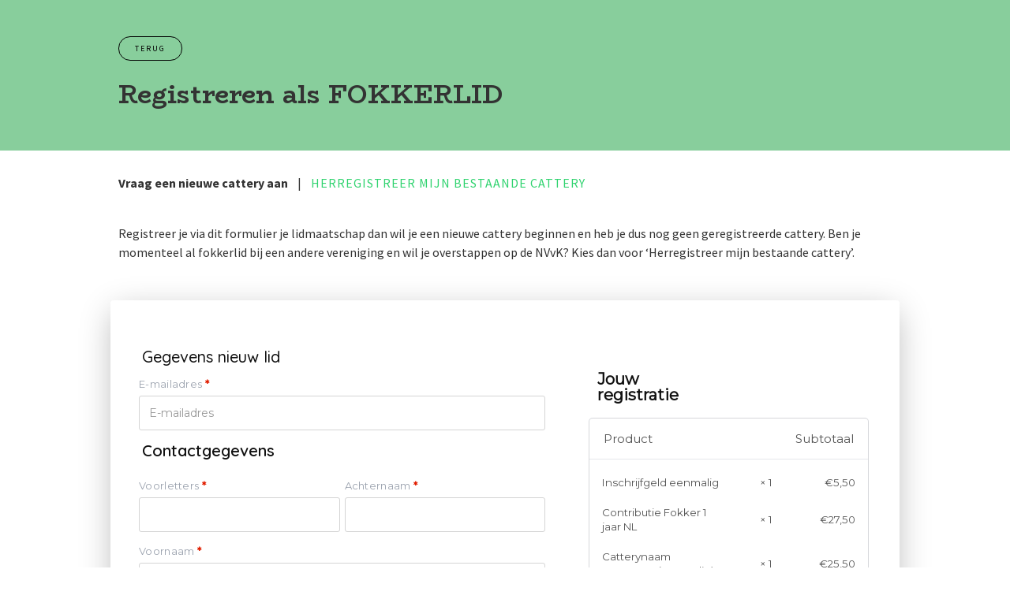

--- FILE ---
content_type: text/css
request_url: https://www.kattevrienden.nl/wp-content/plugins/cartflows/assets/css/checkout-template-divi.css?ver=2.2.0
body_size: 2020
content:
.et_pb_module #wcf-embed-checkout-form .select2-container--default.field-required .select2-selection--single,
.et_pb_module #wcf-embed-checkout-form .woocommerce form .form-row input.input-text.field-required,
.et_pb_module #wcf-embed-checkout-form .woocommerce form .form-row textarea.input-text.field-required,
.et_pb_module #wcf-embed-checkout-form .woocommerce #order_review .input-text.field-required {
	border-color: #e2401c !important;
}

/* Added to for Pro Support */
.et_pb_module #wcf-embed-checkout-form-two-column .woocommerce-checkout .col2-set,
/* Added to for Pro Support */
.et_pb_module #wcf-embed-checkout-form-two-column .woocommerce-checkout .wcf-col2-set {
	display: inline-block;
	width: 55%;
	float: left;
	padding-right: 40px;
	margin: 50px 0 0;
}

.et_pb_module #wcf-embed-checkout-form .woocommerce form .form-row input.input-text,
.et_pb_module #wcf-embed-checkout-form .woocommerce form .form-row textarea,
.et_pb_module #wcf-embed-checkout-form .woocommerce form .form-row select,
.et_pb_module #wcf-embed-checkout-form .woocommerce #order_review .input-text,
.et_pb_module #wcf-embed-checkout-form .select2-container--default .select2-selection--single {
	display: block;
	width: 100%;
	min-height: 34px;
	padding: 11px 12px;
	font-family: inherit;
	font-weight: inherit;
	font-size: 14px;
	line-height: 1.42857143 !important;
	color: #555;
	background-color: #fff;
	background-image: none;
	border: 1px solid #d4d4d4;
	border-radius: 3px;
	box-shadow: none;
}

.et_pb_module #wcf-embed-checkout-form .woocommerce form .form-row {
	margin-bottom: 1.1em;
	padding: 3px 3px 0 3px;
}

.et_pb_module #wcf-embed-checkout-form .woocommerce form.woocommerce-form-login {
	border: 1px solid #d3ced2;
	margin: 1em 0;
	padding: 20px;
}

.et_pb_module #wcf-embed-checkout-form .woocommerce form.woocommerce-form-login .lost_password {
	text-align: right;
	margin-top: 0;
	margin-bottom: 0;
}

.et_pb_module #wcf-embed-checkout-form .woocommerce form.woocommerce-form-login .form-row label,
.et_pb_module #wcf-embed-checkout-form .woocommerce-checkout .form-row label {
	font-size: 13px;
	line-height: 1em;
	letter-spacing: 0.3px;
	font-family: inherit;
	font-weight: inherit;
	/*text-transform: capitalize;*/
	margin-bottom: 8px;
}

.cartflows-canvas #page-container {
	padding-top: 0 !important;
}

.et_pb_module #wcf-embed-checkout-form .woocommerce .woocommerce-info,
.et_pb_module #wcf-embed-checkout-form .woocommerce .woocommerce-notices-wrapper .woocommerce-message,
.et_pb_module #wcf-embed-checkout-form .woocommerce .woocommerce-NoticeGroup .woocommerce-message {
	color: inherit !important;
	padding: 1em 2em 0.4em 2em;
	border-top: none;
	background-color: inherit;
	font-size: 14px;
	font-weight: 500;
	text-align: left;
	margin: 0;
}

.et_pb_module #wcf-embed-checkout-form .woocommerce .woocommerce-error,
.et_pb_module #wcf-embed-checkout-form .woocommerce .woocommerce-NoticeGroup .woocommerce-error,
.et_pb_module #wcf-embed-checkout-form .woocommerce .woocommerce-notices-wrapper .woocommerce-error {
	background-color: #fff6f6 !important;
	border: dashed 1px #a00 !important;
	padding: 25px 25px 20px !important;
	color: #a00 !important;
	margin: 1rem 0 1rem !important;
	font-size: 14px !important;
}

.et_pb_module #wcf-embed-checkout-form .woocommerce .woocommerce-error li,
.et_pb_module #wcf-embed-checkout-form .woocommerce .woocommerce-NoticeGroup .woocommerce-error li,
.et_pb_module #wcf-embed-checkout-form .woocommerce .woocommerce-notices-wrapper .woocommerce-error li {
	font-weight: 400 !important;
}

.et_pb_module #wcf-embed-checkout-form .woocommerce .woocommerce-error li strong {
	font-weight: 400;
}
.et_pb_module #wcf-embed-checkout-form .woocommerce .woocommerce-billing-fields [type="checkbox"],
.et_pb_module #wcf-embed-checkout-form .woocommerce #payment input[type="checkbox"],
.et_pb_module #wcf-embed-checkout-form .woocommerce .woocommerce-shipping-fields [type="checkbox"],
.et_pb_module #wcf-embed-checkout-form .woocommerce #payment input[type="radio"],
.et_pb_module #wcf-embed-checkout-form .woocommerce .woocommerce-account-fields input[type="checkbox"] {
	border: 1px solid #b4b9be;
	background: #fff;
	color: #555;
	clear: none;
	cursor: pointer;
	display: inline-block;
	line-height: 0;
	height: 16px;
	margin: -4px 4px 0 0;
	outline: 0;
	padding: 0 !important;
	text-align: center;
	vertical-align: middle;
	width: 16px;
	min-width: 16px;
	-webkit-appearance: none;
	box-shadow: inset 0 1px 2px rgba( 0, 0, 0, 0.1 );
	transition: 0.05s border-color ease-in-out;
}
/*.et_pb_module #wcf-embed-checkout-form .woocommerce .woocommerce-shipping-fields [type="checkbox"]:checked,
.et_pb_module #wcf-embed-checkout-form .woocommerce .woocommerce-shipping-fields [type="checkbox"]:not(:checked){
    color: #666;
    cursor: pointer;
    display: inline;
    line-height: 20px;
    margin-right: 10px;
    position: relative;
    padding-left: 28px;
}*/

.et_pb_module #wcf-embed-checkout-form .woocommerce #payment input[type="checkbox"]:checked::before,
.et_pb_module #wcf-embed-checkout-form .woocommerce .woocommerce-shipping-fields [type="checkbox"]:checked::before {
	content: "\e600";
	margin: 0;
	color: #f16334;
}

.et_pb_module #wcf-embed-checkout-form .woocommerce #payment input[type="checkbox"],
.et_pb_module #wcf-embed-checkout-form .woocommerce .woocommerce-shipping-fields [type="checkbox"],
.et_pb_module #wcf-embed-checkout-form .woocommerce #payment input[type="radio"] {
	border: 1px solid #b4b9be;
	background: #fff;
	color: #555;
	clear: none;
	cursor: pointer;
	display: inline-block;
	line-height: 0;
	height: 16px;
	margin: -4px 4px 0 0;
	outline: 0;
	padding: 0 !important;
	text-align: center;
	vertical-align: middle;
	width: 16px;
	min-width: 16px;
	-webkit-appearance: none;
	box-shadow: inset 0 1px 2px rgba( 0, 0, 0, 0.1 );
	transition: 0.05s border-color ease-in-out;
}

.et_pb_module #wcf-embed-checkout-form .woocommerce #payment input[type="checkbox"]:focus,
.et_pb_module #wcf-embed-checkout-form .woocommerce .woocommerce-shipping-fields [type="checkbox"]:focus,
.et_pb_module #wcf-embed-checkout-form .woocommerce #payment input[type="radio"]:focus {
	border-color: #f16334;
	box-shadow: 0 0 2px rgba( 241, 99, 52, 0.8 );
}

.et_pb_module #wcf-embed-checkout-form .woocommerce #payment input[type="radio"]:checked::before {
	background-color: #f16334;
	border-radius: 50px;
	content: "\2022";
	font-size: 24px;
	height: 6px;
	line-height: 16px;
	margin: 4px;
	text-indent: -9999px;
	width: 6px;
}

.et_pb_module #wcf-embed-checkout-form .woocommerce #payment input[type="checkbox"]:checked::before,
.et_pb_module #wcf-embed-checkout-form .woocommerce .woocommerce-shipping-fields [type="checkbox"]:checked::before,
.et_pb_module #wcf-embed-checkout-form .woocommerce #payment input[type="radio"]:checked::before {
	display: inline-block;
	float: left;
	font: normal normal 400 15px/1 cartflows-icon;
	speak: none;
	vertical-align: middle;
	width: 6px;
	-webkit-font-smoothing: antialiased;
	-moz-osx-font-smoothing: grayscale;
}

.et_pb_module #wcf-embed-checkout-form .woocommerce-additional-fields > h3,
.et_pb_module #wcf-embed-checkout-form .woocommerce-billing-fields > h3,
.et_pb_module #wcf-embed-checkout-form #order_review_heading,
.et_pb_module #wcf-embed-checkout-form .woocommerce #ship-to-different-address {
	font-family: inherit;
	font-weight: 600;
	font-size: 20px;
	/*text-transform: capitalize;*/
	margin: 0 0 25px 0;
}

.et_pb_module #wcf-embed-checkout-form .woocommerce-checkout #order_review_heading {
	display: inline-block !important;
	font-family: inherit;
	font-weight: 600;
	width: 45%;
	margin: 50px 0 0;
	padding: 0 10px 20px;
	border: none;
	border-bottom: none;
}

.et_pb_module #wcf-embed-checkout-form .woocommerce-checkout #payment ul.payment_methods {
	padding: 1em 0;
	margin: 0;
}

.et_pb_module #wcf-embed-checkout-form .woocommerce-checkout #add_payment_method #payment ul.payment_methods li,
.et_pb_module #wcf-embed-checkout-form .woocommerce-checkout #payment ul.payment_methods li {
	line-height: 2;
	text-align: left;
	margin: 0;
	list-style: none;
	font-weight: inherit;
}

.et_pb_module #wcf-embed-checkout-form #payment .woocommerce-privacy-policy-text p {
	font-family: inherit;
	font-weight: inherit;
	color: #444;
	margin-top: 0;
	margin-bottom: 1.5em;
}

.et_pb_module #wcf-embed-checkout-form .woocommerce .shop_table #shipping_method li {
	list-style: none;
}

.et_pb_module #wcf-embed-checkout-form .woocommerce a {
	color: #f16334;
	text-decoration: none;
}

.et_pb_module #wcf-embed-checkout-form .wcf-custom-coupon-field {
	-js-display: flex;
	display: flex;
	margin-bottom: 25px;
	margin-top: 25px;
	border-top: 1px solid #dcdcdc;
	padding-top: 25px;
}

.et_pb_module #wcf-embed-checkout-form .woocommerce .wcf-custom-coupon-field .woocommerce-message,
.et_pb_module #wcf-embed-checkout-form .woocommerce .wcf-custom-coupon-field .woocommerce-error {
	color: inherit !important;
	border: none !important;
	background-color: transparent !important;
	padding: 0 2em 1.2em 2em !important;
	font-size: 14px !important;
	margin: 0 !important;
}

.et_pb_module #wcf-embed-checkout-form .woocommerce .wcf-custom-coupon-field .woocommerce-message::before,
.et_pb_module #wcf-embed-checkout-form .woocommerce .wcf-custom-coupon-field .woocommerce-error::before {
	display: block !important;
}

/*
    One Column
*/

/* Added to for Pro Support */
.et_pb_module #wcf-embed-checkout-form.wcf-embed-checkout-form-one-column .woocommerce .col2-set,
/* Added to for Pro Support */
.et_pb_module #wcf-embed-checkout-form.wcf-embed-checkout-form-one-column .woocommerce .wcf-col2-set {
	display: block;
	margin-top: 10px;
	padding-right: 0;
	width: 100%;
}

.et_pb_module #wcf-embed-checkout-form.wcf-embed-checkout-form-one-column .woocommerce-checkout #order_review_heading {
	display: block !important;
	margin: 20px 0 0;
	width: 100%;
}

/**
* **************************************
* Bump Order Start
* **************************************
*/

.et_pb_module #wcf-embed-checkout-form .wcf-bump-order-wrap {
	display: block;
	float: none;
	margin: 1em auto 1em;
	overflow: hidden;
}

.et_pb_module #wcf-embed-checkout-form .wcf-bump-order-style-1 {
	background: #f1f1f1;
	border-style: none;
	border-width: 2px;
	border-color: #f00;
	border-radius: 3px;
	display: inline-block;
}

.et_pb_module #wcf-embed-checkout-form .wcf-bump-order-style-2 {
	border: 2px #f00 dashed;
	border-radius: 3px;
}

.et_pb_module #wcf-embed-checkout-form .wcf-bump-order-style-1 .wcf-bump-order-field-wrap {
	border-style: none;
	border-width: 2px;
	border-color: #f00;
	padding: 20px 25px;
	margin: 0;
	font-size: 1.1em;
	display: block;
	background: #ddd;
}

.et_pb_module #wcf-embed-checkout-form .wcf-bump-order-style-1 .wcf-content-container {
	padding: 25px 0;
}

.et_pb_module #wcf-embed-checkout-form .wcf-bump-order-style-1 .wcf-bump-order-offer {
	padding: 0 25px 10px;
	font-size: 1.2em;
}

.et_pb_module #wcf-embed-checkout-form .wcf-bump-order-style-1 .wcf-bump-order-desc {
	padding: 0 25px;
}

.et_pb_module #wcf-embed-checkout-form .wcf-bump-order-style-2 .wcf-bump-order-offer {
	padding: 20px 25px;
	font-size: 1.1em;
	font-weight: 600;
}

.et_pb_module #wcf-embed-checkout-form .wcf-bump-order-style-2 .wcf-bump-order-desc {
	padding: 0 25px 20px;
}

.et_pb_module #wcf-embed-checkout-form .wcf-bump-order-style-2 .wcf-bump-order-field-wrap {
	border-top: 2px #f00 dashed;
	padding: 15px 25px;
	margin: 0;
	font-size: 1.1em;
	display: block;
}

/**
* **************************************
* Bump Order End
* **************************************
*/

.et_pb_module #wcf-embed-checkout-form .select2-container--default.field-required .select2-selection--single,
.et_pb_module #wcf-embed-checkout-form .woocommerce form .form-row input.input-text.field-required,
.et_pb_module #wcf-embed-checkout-form .woocommerce form .form-row textarea.input-text.field-required,
.et_pb_module #wcf-embed-checkout-form .woocommerce #order_review .input-text.field-required {
	border-color: #e2401c;
}

@media only screen and ( max-width: 768px ) {
	/* Added to for Pro Support */
	.et_pb_module #wcf-embed-checkout-form .woocommerce-checkout .col2-set,
	.et_pb_module #wcf-embed-checkout-form .woocommerce-checkout .wcf-col2-set {
		display: block;
		float: none;
		padding-right: 0;
		width: 100%;
	}

	.et_pb_module #wcf-embed-checkout-form .woocommerce-checkout #order_review_heading {
		display: block !important;
		float: none;
		width: 100%;
	}
	.et_pb_module #wcf-embed-checkout-form .woocommerce-checkout #order_review {
		display: block;
		float: none;
		width: 100%;
	}
}

@media ( max-width: 767px ) {
	.et_pb_module #wcf-embed-checkout-form .woocommerce .form-row {
		width: 100% !important;
	}
}


--- FILE ---
content_type: text/css
request_url: https://www.kattevrienden.nl/wp-content/plugins/cartflows-pro/assets/css/checkout-styles-divi.css?ver=2.1.9
body_size: 3135
content:
.et_pb_module #wcf-embed-checkout-form.wcf-field-style-one .mt20 {
	margin-top: 0;
}

.et_pb_module #wcf-embed-checkout-form.wcf-field-style-one .woocommerce .woocommerce-form-login .form-row label:not( .checkbox ).woocommerce-form__label-for-checkbox {
	position: relative;
	margin: 0;
}

.et_pb_module #wcf-embed-checkout-form.wcf-field-style-one .woocommerce .woocommerce-billing-fields .form-row label:not( .checkbox ),
.et_pb_module #wcf-embed-checkout-form.wcf-field-style-one .woocommerce .woocommerce-shipping-fields .form-row label:not( .checkbox ) {
	position: absolute;
	z-index: 999;
	margin-top: 19px;
	margin-left: 15px;
	transition: all 0.235s ease;
}

.et_pb_module #wcf-embed-checkout-form.wcf-field-style-one .woocommerce .woocommerce-billing-fields .form-row.wcf-anim-label label:not( .checkbox ),
.et_pb_module #wcf-embed-checkout-form.wcf-field-style-one .woocommerce .woocommerce-shipping-fields .form-row.wcf-anim-label label:not( .checkbox ) {
	margin-top: 8px;
	font-size: 12px;
}

.et_pb_module #wcf-embed-checkout-form.wcf-field-style-one .woocommerce .woocommerce-billing-fields .form-row label:not( .checkbox ),
.et_pb_module #wcf-embed-checkout-form.wcf-field-style-one .woocommerce .woocommerce-shipping-fields .form-row label:not( .checkbox ),
.et_pb_module #wcf-embed-checkout-form.wcf-field-style-one .woocommerce .woocommerce-additional-fields .form-row label:not( .checkbox ),
.et_pb_module #wcf-embed-checkout-form.wcf-field-style-one .woocommerce .woocommerce-account-fields .form-row label:not( .checkbox ),
.et_pb_module #wcf-embed-checkout-form.wcf-field-style-one .woocommerce .woocommerce-form-login .form-row label:not( .checkbox ) {
	position: absolute;
	z-index: 999;
	margin-top: 19px;
	margin-left: 15px;
	transition: all 0.235s ease;
	overflow: hidden;
	white-space: nowrap;
}

.et_pb_module #wcf-embed-checkout-form.wcf-field-style-one .woocommerce .woocommerce-billing-fields .form-row.wcf-anim-label label:not( .checkbox ),
.et_pb_module #wcf-embed-checkout-form.wcf-field-style-one .woocommerce .woocommerce-shipping-fields .form-row.wcf-anim-label label:not( .checkbox ),
.et_pb_module #wcf-embed-checkout-form.wcf-field-style-one .woocommerce .woocommerce-additional-fields .form-row.wcf-anim-label label:not( .checkbox ),
.et_pb_module #wcf-embed-checkout-form.wcf-field-style-one .woocommerce .woocommerce-account-fields .form-row.wcf-anim-label label:not( .checkbox ),
.et_pb_module #wcf-embed-checkout-form.wcf-field-style-one .woocommerce .woocommerce-form-login .form-row.wcf-anim-label label:not( .checkbox ) {
	margin-top: 8px;
	font-size: 12px;
}

.et_pb_module #wcf-embed-checkout-form.wcf-field-style-one .woocommerce .form-row input[type="text"],
.et_pb_module #wcf-embed-checkout-form.wcf-field-style-one .woocommerce .form-row input[type="email"],
.et_pb_module #wcf-embed-checkout-form.wcf-field-style-one .woocommerce .form-row input[type="password"],
.et_pb_module #wcf-embed-checkout-form.wcf-field-style-one .woocommerce .form-row input[type="tel"],
.et_pb_module #wcf-embed-checkout-form.wcf-field-style-one .select2-container--default .select2-selection--single {
	padding: 25px 12px 5px;
}

/**
* *******************************
*    Product Variation CSS Start
* *******************************
*/

.et_pb_module .wcf-product-option-wrap {
	padding: 3px;
}
.et_pb_module .wcf-product-option-wrap #your_products_heading {
	font-family: inherit;
	font-weight: 600;
	font-size: 20px;
	margin: 0 0 25px 0;
	padding: 3px;
}
.et_pb_module .wcf-product-option-wrap .wcf-qty-options .wcf-qty-row {
	position: relative;
}
.et_pb_module .wcf-product-option-wrap .wcf-qty-options .wcf-qty-row .wcf-item-choose-options {
	margin: 5px 0 0 0;
}
.et_pb_module .wcf-product-option-wrap input[type="number"]:focus {
	outline: none;
}
.et_pb_module .wcf-qty-options .wcf-item-selector {
	display: inline-block;
	margin-right: 8px;
}
.et_pb_module .wcf-qty-options .wcf-item-all-text {
	display: inline-block;
	vertical-align: middle;
}
.et_pb_module .wcf-qty-options .wcf-item-image {
	width: 55px;
	/* height: 45px; */
	-js-display: inline-flex;
	display: inline-flex;
	margin-right: 10px;
}
.et_pb_module .wcf-qty-options .wcf-item-wrap {
	font-size: 1em;
	font-weight: 600;
	line-height: 1.5;
}
.et_pb_module .wcf-qty-options .wcf-display-attributes,
.et_pb_module .wcf-qty-options .wcf-display-subscription-details {
	font-size: 0.75em;
	font-weight: 400;
	font-style: italic;
	opacity: 0.65;
}
.et_pb_module .wcf-display-attributes .wcf-att-inner {
	margin-right: 5px;
}
.et_pb_module .wcf-display-attributes .wcf-att-inner:last-child .wcf-att-sep {
	display: none;
}
.et_pb_module .wcf-qty-hidden.wcf-qty {
	visibility: hidden;
	pointer-events: none;
	opacity: 0;
}
.et_pb_module .wcf-qty-options .wcf-item-wrap {
	line-height: 1.8;
}
.et_pb_module .wcf-qty-options ins {
	background: none;
}
.et_pb_module .wcf-qty-options .wcf-price del .woocommerce-Price-amount {
	font-size: inherit;
	opacity: 0.45;
	color: inherit;
	margin-right: 4px;
}
.et_pb_module .wcf-qty-options .wcf-item .wcf-item-wrap span.dashicons.dashicons-no-alt {
	vertical-align: middle;
}
.et_pb_module .wcf-embed-checkout-form-one-column .wcf-product-option-wrap {
	clear: left;
	margin: 15px 0;
	width: 100%;
}
.et_pb_module .wcf-embed-checkout-form-two-column .wcf-product-option-wrap {
	margin: 15px 0;
	width: 55%;
	float: left;
	padding-right: 40px;
}
.et_pb_module .wcf-embed-checkout-form-two-column .wcf-product-option-wrap.wcf-product-option-before-customer,
.et_pb_module .wcf-embed-checkout-form-two-column .wcf-product-option-wrap.wcf-product-option-before-order {
	width: 100%;
	padding: 0;
}
.et_pb_module .wcf-yp-skin-classic .wcf-qty-options {
	border: none;
	border-bottom: 0;
	background-color: #f3f3f3;
	border-radius: 3px;
	border-collapse: collapse;
	font-family: inherit;
	font-weight: inherit;
	font-size: 1em;
	margin: 0 0 0 0 !important;
	padding: 15px;
	text-align: left;
	width: 100%;
}
.et_pb_module .wcf-yp-skin-classic .wcf-qty-options .wcf-qty-header {
	border-bottom: 1px dashed #ccc;
}
.et_pb_module .wcf-yp-skin-classic .wcf-qty-options .wcf-qty-header .wcf-field-label {
	font-weight: 600;
}
.et_pb_module .wcf-yp-skin-classic .wcf-qty-options .wcf-qty-row:not( .wcf-highlight ):last-child {
	border: none;
}
.et_pb_module .wcf-yp-skin-classic .wcf-qty-options .wcf-qty-row .wcf-item,
.et_pb_module .wcf-yp-skin-classic .wcf-qty-options .wcf-qty-row .wcf-qty,
.et_pb_module .wcf-yp-skin-classic .wcf-qty-options .wcf-qty-row .wcf-price {
	padding: 0.3em 0;
	line-height: 1.4em;
	border: none;
}
.et_pb_module .wcf-yp-skin-classic .wcf-qty-options .wcf-qty-row {
	-js-display: flex;
	display: flex;
	justify-content: space-between;
	position: relative;
	padding: 10px 0;
	border-bottom: 1px solid #ccc;
	align-items: center;
	font-size: 0.95em;
}
.et_pb_module .wcf-yp-skin-classic .wcf-qty-options .wcf-item,
.et_pb_module .wcf-yp-skin-classic .wcf-qty-options .wcf-qty,
.et_pb_module .wcf-yp-skin-classic .wcf-qty-options .wcf-price {
	display: inline-block;
	vertical-align: middle;
}
.et_pb_module .wcf-yp-skin-classic .wcf-qty-options .wcf-item {
	-js-display: flex;
	display: flex;
	align-items: center;
	width: 80%;
	flex: 4;
	margin-right: 10px;
}
.et_pb_module .wcf-yp-skin-classic .wcf-qty-options .wcf-item .wcf-item-subtext {
	font-size: 0.95em;
	line-height: 1.5;
}
.et_pb_module .wcf-yp-skin-classic .wcf-qty-options .wcf-item .wcf-item-wrap + .wcf-item-subtext {
	margin-top: 5px;
}
.et_pb_module .wcf-yp-skin-classic .wcf-qty-options .wcf-qty {
	-js-display: flex;
	display: flex;
	width: 12%;
	text-align: center;
	align-items: center;
	justify-content: center;
	flex: 1;
}
.et_pb_module .wcf-yp-skin-classic .wcf-qty-options .wcf-qty-selection {
	width: 60px;
	width: 45px;
	padding: 2px 10px 2px 10px;
	margin: 0 auto;
}
.et_pb_module .wcf-yp-skin-classic .wcf-qty-options .wcf-price {
	-js-display: flex;
	display: flex;
	align-items: center;
	width: 8%;
	text-align: right;
	justify-content: flex-end;
	flex: 1;
	margin-left: 10px;
	font-size: 0.95em;
	font-weight: 600;
}
.et_pb_module .wcf-yp-skin-classic .wcf-qty-options .wcf-highlight {
	background-color: #fff;
	border: 1px solid #ccc;
	font-weight: 500;
	padding: 18px 28px;
	margin: -1px -28px 0;
	font-size: 0.95em;
	border-radius: 4px;
	box-shadow: 0 5px 10px -5px rgba( 150, 150, 150, 0.5 );
}
.et_pb_module .wcf-yp-skin-classic .wcf-qty-table-titles + .wcf-highlight {
	margin-top: 15px;
}
.et_pb_module .wcf-yp-skin-classic .wcf-qty-options .wcf-highlight + .wcf-highlight {
	margin-top: 25px;
}
.et_pb_module .wcf-yp-skin-classic .wcf-highlight .wcf-highlight-head {
	position: absolute;
	top: -10px;
	right: -10px;
	background: #f16334;
	color: #fff;
	border-radius: 3px;
	padding: 3px 9px;
	font-size: 0.75em;
	font-weight: 400;
}
.et_pb_module .wcf-yp-skin-classic .wcf-qty-options .wcf-highlight .wcf-item-wrap {
	font-size: 0.95em;
	font-weight: 600;
}
.et_pb_module .wcf-yp-skin-classic .wcf-qty-options .wcf-highlight .wcf-item-subtext {
	opacity: 0.75;
}
.et_pb_module .wcf-yp-skin-classic .wcf-qty-options .wcf-item-image {
	margin-right: 15px;
}
.et_pb_module .wcf-embed-checkout-form-two-step .wcf-yp-skin-classic .wcf-qty-options .wcf-highlight {
	padding: 18px;
	margin-left: -20px;
	margin-right: -20px;
}
.et_pb_module .wcf-yp-skin-cards .wcf-qty-options {
	-js-display: flex;
	display: flex;
	flex-wrap: wrap;
	margin: 0 -10px;
	font-size: 1em;
	width: calc( 100% + 20px );
}
.et_pb_module .wcf-yp-skin-cards .wcf-qty-options .wcf-qty-row {
	background-color: #f7f7f7;
	border: 1px solid #e8e8e8;
	padding: 20px 30px;
	margin: 0 10px 22px;
	border-radius: 0.35em;
	width: calc( 50% - 20px );
	font-size: 1em;
	font-weight: 600;
}
.et_pb_module .wcf-yp-skin-cards .wcf-qty-options .wcf-highlight {
	background-color: #fff;
	box-shadow: 0 5px 10px -5px rgba( 150, 150, 150, 0.5 );
	overflow: hidden;
}
.et_pb_module .wcf-yp-skin-cards .wcf-qty-options .wcf-highlight .wcf-price {
	font-size: 1.08em;
}
.et_pb_module .wcf-yp-skin-cards .wcf-qty-options .wcf-qty-row .wcf-item-choose-options {
	margin: 0 0 3px;
}
.et_pb_module .wcf-yp-skin-cards .wcf-highlight .wcf-highlight-head {
	position: absolute;
	width: 12em;
	top: 1.8em;
	right: -3em;
	background: #f16334;
	color: #fff;
	padding: 0.22em 0;
	text-align: center;
	font-size: 0.8em;
	font-weight: 700;
	transform: rotate( 45deg );
	-webkit-transform: rotate( 45deg );
}
.et_pb_module .wcf-yp-skin-cards .wcf-qty-options .wcf-qty-row .wcf-item {
	-js-display: flex;
	display: flex;
	align-items: flex-start;
}
.et_pb_module .wcf-yp-skin-cards .wcf-qty-options .wcf-item-selector,
.et_pb_module .wcf-yp-skin-cards .wcf-qty-options .wcf-item-image {
	margin-top: 5px;
}
.et_pb_module .wcf-yp-skin-cards .wcf-qty-options .wcf-item-image {
	margin-right: 15px;
	width: 80px;
}
.et_pb_module .wcf-yp-skin-cards .wcf-qty-options .wcf-qty-row .wcf-item-content-options {
	margin: 0 15px 5px 0;
}
.et_pb_module .wcf-yp-skin-cards .wcf-qty-options .wcf-qty-row .wcf-item-content-options .wcf-item-wrap,
.et_pb_module .wcf-yp-skin-cards .wcf-qty-options .wcf-qty-row .wcf-item-content-options .wcf-price {
	font-size: 1.07em;
	font-weight: 600;
}
.et_pb_module .wcf-yp-skin-cards .wcf-qty-options .wcf-qty-row .wcf-item-wrap {
	margin-bottom: 5px;
}
.et_pb_module .wcf-yp-skin-cards .wcf-qty-options .wcf-qty-row .wcf-item-subtext {
	font-size: inherit;
	font-weight: 400;
	opacity: 0.75;
	margin-bottom: 15px;
}
.et_pb_module .wcf-yp-skin-cards .wcf-qty-options .wcf-qty-row .wcf-item-content-options .wcf-qty,
.et_pb_module .wcf-yp-skin-cards .wcf-qty-options .wcf-qty-row .wcf-item-content-options .wcf-qty input {
	max-width: 50px;
	text-align: center;
}
.et_pb_module .wcf-yp-skin-cards .wcf-qty-options .wcf-qty-row .wcf-item-content-options .wcf-qty,
.et_pb_module .wcf-yp-skin-cards .wcf-qty-options .wcf-qty-row .wcf-item-content-options .wcf-price {
	align-items: center;
	display: inline-block;
	margin-top: 0;
	margin-right: 15px;
	vertical-align: middle;
}
.et_pb_module .wcf-yp-skin-cards .wcf-qty-hidden.wcf-qty {
	display: none !important;
}
.et_pb_module .wcf-yp-skin-cards .wcf-qty-options .wcf-qty-row .wcf-item-content-options .wcf-price {
	font-size: 0.95em;
}
.et_pb_module .wcf-embed-checkout-form-two-step .wcf-yp-skin-cards .wcf-qty-row,
.et_pb_module .wcf-embed-checkout-form-two-column .wcf-product-option-after-customer.wcf-yp-skin-cards .wcf-qty-row,
.et_pb_module .wcf-embed-checkout-form-two-column .wcf-product-option-before-order.wcf-yp-skin-cards .wcf-qty-row {
	width: 100%;
}

@media ( max-width: 768px ) {
	.et_pb_module .wcf-product-option-before-customer.wcf-yp-skin-cards .wcf-qty-options .wcf-qty-row,
	.et_pb_module .wcf-product-option-after-customer.wcf-yp-skin-cards .wcf-qty-options .wcf-qty-row,
	.et_pb_module .wcf-product-option-before-order.wcf-yp-skin-cards .wcf-qty-options .wcf-qty-row,
	.et_pb_module .wcf-yp-skin-cards .wcf-qty-options .wcf-qty-row {
		width: 100%;
		padding: 15px 20px;
	}

	.et_pb_module .wcf-embed-checkout-form-two-column .wcf-product-option-wrap,
	.et_pb_module .wcf-yp-skin-cards .wcf-qty-options .wcf-item {
		width: 100%;
		padding: 0;
	}
	.et_pb_module .wcf-yp-skin-cards .wcf-qty-options .wcf-qty-row .wcf-item-content-options .wcf-price {
		width: auto;
		vertical-align: middle;
	}
	.et_pb_module .wcf-yp-skin-cards .wcf-qty-options .wcf-qty-row .wcf-item-content-options .wcf-item-subtext {
		font-size: 0.9em;
	}
}
/**
* *****************************
*    Product Variation CSS End
* *****************************
*/

/**
* *****************************
*    Bump Order CSS Start
* *****************************
*/

/* Style One Start */
.et_pb_module #wcf-embed-checkout-form .wcf-bump-order-wrap {
	display: block;
	float: none;
	margin: 1em auto 1em;
	overflow: hidden;
	width: 100%;
}
.et_pb_module #wcf-embed-checkout-form .wcf-bump-order-style-1 {
	background: #f1f1f1;
	border-style: none;
	border-width: 2px;
	border-color: #f00;
	border-radius: 3px;
	display: inline-block;
}

.et_pb_module #wcf-embed-checkout-form .wcf-bump-order-style-1 .wcf-bump-order-field-wrap {
	border-style: none;
	border-width: 2px;
	border-color: #f00;
	padding: 20px 25px;
	margin: 0;
	font-size: 1.1em;
	display: block;
	background: #ddd;
}

.et_pb_module #wcf-embed-checkout-form .wcf-bump-order-wrap .wcf-bump-order-field-wrap label {
	margin: 0 !important;
	vertical-align: middle;
	font-size: 1em;
	line-height: 1.3em;
	letter-spacing: 0;
	font-family: inherit;
	font-weight: inherit;
	text-transform: none;
}

.et_pb_module #wcf-embed-checkout-form .wcf-bump-order-style-1 .wcf-content-container {
	padding: 25px 0;
}

.et_pb_module #wcf-embed-checkout-form .wcf-bump-order-style-1 .wcf-bump-order-offer {
	padding: 0 25px 10px;
	font-size: 1.2em;
}

.et_pb_module #wcf-embed-checkout-form .wcf-bump-order-style-1 .wcf-bump-order-desc {
	padding: 0 25px;
}

/* Style One End */

/* Style Two Start */

.et_pb_module #wcf-embed-checkout-form .wcf-bump-order-style-2 {
	border: 2px #f00 dashed;
	border-radius: 3px;
}

.et_pb_module #wcf-embed-checkout-form .wcf-bump-order-style-2 .wcf-bump-order-offer {
	padding: 20px 25px;
	font-size: 1.1em;
	font-weight: 600;
}

.et_pb_module #wcf-embed-checkout-form .wcf-bump-order-style-2 .wcf-bump-order-desc {
	padding: 0 25px 20px;
}

.et_pb_module #wcf-embed-checkout-form .wcf-bump-order-style-2 .wcf-bump-order-field-wrap {
	border-top: 2px #f00 dashed;
	padding: 15px 25px;
	margin: 0;
	font-size: 1.1em;
	display: block;
}
/* Style Two End */

/**
* *****************************
*    Bump Order CSS End
* *****************************
*/

/**
* ****************************
*    Two Step CSS Start
* ****************************
*/

.et_pb_module #wcf-embed-checkout-form.wcf-embed-checkout-form-two-step {
	width: 100%;
	margin: 0 auto;
}

.et_pb_module #wcf-embed-checkout-form.wcf-embed-checkout-form-two-step .wcf-embed-checkout-form-note {
	border: 1px dashed;
	border-color: #f16334;
	margin-bottom: 20px;
	padding: 10px 15px;
	padding-top: 10px;
	padding-right: 15px;
	padding-bottom: 10px;
	padding-left: 15px;
	border-radius: 3px;
	color: #fff;
	background-color: #f16334;
	position: relative;
}

.et_pb_module #wcf-embed-checkout-form.wcf-embed-checkout-form-two-step .wcf-embed-checkout-form-note::before {
	content: "";
	border: 10px solid;
	border-top-color: #f16334;
	position: absolute;
	width: 20px;
	height: 20px;
	bottom: -20px;
	left: auto;
	top: auto;
	border-left: 10px transparent solid;
	border-right: 10px transparent solid;
	border-bottom: 10px transparent solid;
}

.et_pb_module #wcf-embed-checkout-form.wcf-embed-checkout-form-two-step .wcf-embed-checkout-form-nav {
	border: inherit;
	border-left-style: solid;
	border-right-style: solid;
	border-width: 2px;
	border-top-style: solid;
	border-color: #ddd;
	border-top-left-radius: 3px;
	border-top-right-radius: 3px;
	display: block;
	width: 100%;
	margin: 0 auto;
	padding-bottom: 0;
	/*min-width: 800px;*/
}

.et_pb_module #wcf-embed-checkout-form.wcf-embed-checkout-form-two-step ul.wcf-embed-checkout-form-steps {
	background-color: #f4f4f4;
	-js-display: flex;
	display: flex;
	list-style: none;
	margin: 0;
	margin-left: 0;
	margin-bottom: 0;
	padding: 0;
	width: 100%;
}

.et_pb_module #wcf-embed-checkout-form.wcf-embed-checkout-form-two-step .woocommerce {
	border: inherit;
	border-top: none;
	border-left-style: solid;
	border-right-style: solid;
	border-bottom-style: solid;
	border-width: 2px;
	border-color: #ddd;
	border-bottom-left-radius: 3px;
	border-bottom-right-radius: 3px;
	padding: 10px 20px 20px;
	overflow: hidden;
	background-color: #fff;
}

.et_pb_module #wcf-embed-checkout-form.wcf-embed-checkout-form-two-step .wcf-embed-checkout-form-steps div.steps a {
	align-items: center;
	-js-display: flex;
	display: flex;
	padding: 15px;
	width: 100%;
	/* overflow: hidden; */
}

.et_pb_module #wcf-embed-checkout-form.wcf-embed-checkout-form-two-step .wcf-embed-checkout-form-steps div.steps .step-number {
	display: inline-block;
	font-weight: 700;
	font-size: 25px;
	line-height: 1.5;
	/* float: left; */
	margin-right: 10px;
	vertical-align: middle;
}

.et_pb_module #wcf-embed-checkout-form.wcf-embed-checkout-form-two-step .wcf-embed-checkout-form-steps .steps.wcf-current {
	background-color: #fff;
}

.et_pb_module #wcf-embed-checkout-form.wcf-embed-checkout-form-two-step .wcf-embed-checkout-form-steps div.step-one {
	/* border-top: 3px solid #F4F4F4; */
	opacity: 1;
}

.et_pb_module #wcf-embed-checkout-form.wcf-embed-checkout-form-two-step .wcf-embed-checkout-form-steps div.steps {
	flex: 1;
	width: 100%;
	text-align: left;
	vertical-align: middle;
	position: relative;
}

.et_pb_module #wcf-embed-checkout-form.wcf-embed-checkout-form-two-step .wcf-embed-checkout-form-steps a:visited,
.et_pb_module #wcf-embed-checkout-form.wcf-embed-checkout-form-two-step .wcf-embed-checkout-form-steps a:focus,
.et_pb_module #wcf-embed-checkout-form.wcf-embed-checkout-form-two-step .wcf-embed-checkout-form-steps a:active,
.et_pb_module #wcf-embed-checkout-form.wcf-embed-checkout-form-two-step .wcf-embed-checkout-form-steps a {
	color: #444;
	border: none;
	outline: none;
}

.et_pb_module #wcf-embed-checkout-form.wcf-embed-checkout-form-two-step .wcf-embed-checkout-form-steps .wcf-current .step-name {
	color: #f16334;
}

.et_pb_module #wcf-embed-checkout-form.wcf-embed-checkout-form-two-step .woocommerce .wcf-embed-checkout-form-nav-btns a.wcf-next-button {
	border: 1px solid;
	border-color: #f16334;
	background-color: #f16334;
	font-family: inherit;
	font-weight: inherit;
	letter-spacing: 0.5px;
	width: 100%;
	padding: 15px 25px;
	font-size: 16px;
	line-height: 1.5;
	border-radius: 3px;
	color: #fff;
	text-transform: none;
	text-align: center;
}

.et_pb_module #wcf-embed-checkout-form.wcf-embed-checkout-form-two-step .wcf-embed-checkout-form-nav-btns .wcf-next-button .dashicons-arrow-right-alt {
	margin-right: 5px;
	vertical-align: middle;
}

.et_pb_module #wcf-embed-checkout-form.wcf-embed-checkout-form-two-step .wcf-embed-checkout-form-nav-btns .wcf-next-button .wcf-button-text {
	vertical-align: middle;
}

/**
* ****************************
*    Two Step CSS End
* ****************************
*/

/**
* *************************************
* Two Step Divi Compatibility css Start ( Migrated from lite )
* *************************************
*/

.et_pb_module #wcf-embed-checkout-form.wcf-embed-checkout-form-two-step .woocommerce-checkout .col2-set,
.et_pb_module #wcf-embed-checkout-form.wcf-embed-checkout-form-two-step .woocommerce-checkout .wcf-col2-set,
.et_pb_module #wcf-embed-checkout-form.wcf-embed-checkout-form-two-step .woocommerce-checkout .wcf-product-option-wrap {
	display: block;
	width: 100%;
	float: none;
	padding: 0;
	border-radius: 0;
	margin-top: 10px;
	margin-bottom: 20px;
}

.et_pb_module #wcf-embed-checkout-form.wcf-embed-checkout-form-two-step .woocommerce-checkout .wcf-col2-set .woocommerce-billing-fields .woocommerce-billing-fields__field-wrapper,
.et_pb_module #wcf-embed-checkout-form.wcf-embed-checkout-form-two-step .woocommerce-checkout .wcf-col2-set .woocommerce-shipping-fields .woocommerce-shipping-fields__field-wrapper,
.et_pb_module #wcf-embed-checkout-form.wcf-embed-checkout-form-two-step .woocommerce-checkout .wcf-col2-set .woocommerce-additional-fields .woocommerce-additional-fields__field-wrapper,
.et_pb_module #wcf-embed-checkout-form.wcf-embed-checkout-form-two-step .woocommerce-checkout .col2-set .woocommerce-billing-fields .woocommerce-billing-fields__field-wrapper,
.et_pb_module #wcf-embed-checkout-form.wcf-embed-checkout-form-two-step .woocommerce-checkout .col2-set .woocommerce-shipping-fields .woocommerce-shipping-fields__field-wrapper,
.et_pb_module #wcf-embed-checkout-form.wcf-embed-checkout-form-two-step .woocommerce-checkout .col2-set .woocommerce-additional-fields .woocommerce-additional-fields__field-wrapper {
	margin: 0;
}

.et_pb_module #wcf-embed-checkout-form.wcf-embed-checkout-form-two-step .woocommerce-additional-fields > h3,
.et_pb_module #wcf-embed-checkout-form.wcf-embed-checkout-form-two-step .woocommerce-billing-fields > h3,
.et_pb_module #wcf-embed-checkout-form.wcf-embed-checkout-form-two-step #order_review_heading,
.et_pb_module #wcf-embed-checkout-form.wcf-embed-checkout-form-two-step .woocommerce-checkout #order_review_heading {
	display: none !important;
}

.et_pb_module #wcf-embed-checkout-form.wcf-embed-checkout-form-two-step .woocommerce-checkout #order_review {
	float: none;
	width: 100%;
}

.et_pb_module #wcf-embed-checkout-form.wcf-embed-checkout-form-two-step .woocommerce a:not( .wcf-next-button ) {
	color: #fff;
}

/**
* *************************************
* Two Step Divi Compatibility css End ( Migrated from lite )
* *************************************
*/

/**
* Modern Checkout Styles
*/

.et_pb_module #wcf-embed-checkout-form .wcf-yp-skin-cards .wcf-qty-options .wcf-qty-row .wcf-item-content-options .wcf-qty {
	max-width: 100px;
}

.et_pb_module #wcf-embed-checkout-form .wcf-yp-skin-cards .wcf-qty-options .wcf-qty-row .wcf-item-content-options .wcf-price {
	margin-right: 0;
}

@media ( max-width: 768px ) {
	.et_pb_module #wcf-embed-checkout-form .wcf-product-option-wrap.wcf-yp-skin-cards .wcf-qty-options .wcf-qty {
		width: 40%;
		margin-right: 25px;
	}
}


--- FILE ---
content_type: text/css
request_url: https://www.kattevrienden.nl/wp-content/et-cache/233298/et-core-unified-233298.min.css?ver=1768104208
body_size: 514
content:
.et_pb_module #wcf-embed-checkout-form .woocommerce #order_review button{color:#ffffff!important}.wc_payment_methods{display:none!important}.cat-overv .et_pb_text{background-color:#fff;margin-left:20%;margin-right:20%;padding-top:40px}.btn-float .et_pb_button_module_wrapper{display:inline-block!important}.btn-float .et_pb_button_module_wrapper a{display:inline-block!important;margin-right:15px!important;min-width:230px!important;text-align:center!important}.container{width:100%!important;max-width:100%!important;margin:auto;position:relative;padding-top:0!important}.et_pb_blog_0{padding:0!important}.et_pb_blog_0 .et_pb_post .entry-title,.et_pb_blog_0 .not-found-title{font-size:18px!important;font-weight:700!important}.et_pb_posts article{background:#eee;padding:15px;margin-bottom:5px!important}#left-area .post-meta a{text-decoration:underline;color:#666}.hidden-product .wcf-product-option-wrap{display:none!important}.gform_page_footer input{color:#FFFFFF!important;border-width:0px!important;border-color:#a3d562;border-radius:25px;letter-spacing:2px;font-size:14px;text-transform:uppercase!important;background-image:linear-gradient(180deg,#6dd82b 0%,#29c4a9 100%);background-color:#8dd62f;padding-top:6px!important;padding-right:20px!important;padding-bottom:6px!important;padding-left:20px!important}.gform_page_footer input:hover{background-image:linear-gradient(180deg,#37cc8b 0%,#29c4a9 100%);background-color:#37cc8b}.gform_wrapper.gravity-theme .gf_progressbar_percentage.percentbar_blue{background-color:#37cc8b}.stamboomaanvraag{}

--- FILE ---
content_type: text/css
request_url: https://www.kattevrienden.nl/wp-content/et-cache/233298/et-core-unified-cpt-deferred-233298.min.css?ver=1768104208
body_size: 309
content:
.et-db #et-boc .et-l .et_pb_section_3{min-height:898.1px}.et-db #et-boc .et-l .et_pb_section_3.et_pb_section{padding-top:0px;padding-bottom:80px}.et-db #et-boc .et-l .et_pb_row_4{background-color:#f9f9f9}.et-db #et-boc .et-l .et_pb_row_4.et_pb_row{padding-top:28px!important;padding-right:77px!important;padding-bottom:28px!important;padding-left:77px!important;padding-top:28px;padding-right:77px;padding-bottom:28px;padding-left:77px}.et-db #et-boc .et-l .et_pb_text_3{font-family:'Source Sans Pro',Helvetica,Arial,Lucida,sans-serif;font-size:16px;padding-top:10px!important;width:100%}.et-db #et-boc .et-l .et_pb_text_3.et_pb_text a{color:#30d36f!important}.et-db #et-boc .et-l .et_pb_text_3 a{text-transform:uppercase;letter-spacing:1px}.et-db #et-boc .et-l .et_pb_text_3 h1{font-family:'BioRhyme',Georgia,"Times New Roman",serif;font-weight:200;font-size:65px}.et-db #et-boc .et-l .et_pb_text_3 h2{font-family:'BioRhyme',Georgia,"Times New Roman",serif;font-weight:200;font-size:45px}.et-db #et-boc .et-l .et_pb_text_3 h3{font-family:'BioRhyme',Georgia,"Times New Roman",serif;font-weight:200;font-size:32px}.et-db #et-boc .et-l .et_pb_text_3 h4,.et-db #et-boc .et-l .et_pb_text_3 h5,.et-db #et-boc .et-l .et_pb_text_3 h6{font-family:'Source Sans Pro',Helvetica,Arial,Lucida,sans-serif;font-weight:900}@media only screen and (max-width:980px){.et-db #et-boc .et-l .et_pb_text_3 h1{font-size:38px}}@media only screen and (max-width:767px){.et-db #et-boc .et-l .et_pb_text_3 h1{font-size:35px}.et-db #et-boc .et-l .et_pb_text_3 h2{font-size:28px}.et-db #et-boc .et-l .et_pb_text_3 h3{font-size:24px}}

--- FILE ---
content_type: text/javascript
request_url: https://www.kattevrienden.nl/wp-content/plugins/mollie-payments-for-woocommerce/public/js/gatewaySurcharge.min.js?ver=1768815381
body_size: 534
content:
!function({jQuery:t,surchargeData:e}){t(function(t){t("body").on("change",'input[name="payment_method"]',function(){t("body").trigger("update_checkout")})}),e&&document.body.classList.contains("woocommerce-order-pay")&&t(function(o){let r=!1;const a=o('input:hidden[name="mollie-woocommerce-orderId"]');a.length&&(r=a.val());const c=e.gatewayFeeLabel,n=()=>{t.ajax({url:e.ajaxUrl,method:"POST",data:{action:"update_surcharge_order_pay",method:o('input:radio[name="payment_method"]:checked').val(),orderId:r,nonce:o('input[name="mollie-surcharge-nonce"]').val()},success:t=>{const e=t.data;if(e){const t="</th><td class='product-total'><span class='woocommerce-Price-amount amount'><bdi><span class='woocommerce-Price-currencySymbol'>"+e.currency+"</span>"+e.newTotal+"</bdi></span></td>";if(e.amount){const r="<tr><th scope='row' colspan='2'>"+e.name+"</th><td class='product-total'><span class='woocommerce-Price-amount amount'><bdi><span class='woocommerce-Price-currencySymbol'>"+e.currency+"</span>"+e.amount.toFixed(2)+"</bdi></span></td></tr>";-1!==o("#order_review table:first-child tfoot tr").text().indexOf(c)?(o('#order_review table:first-child tfoot tr:contains("'+c+'")').replaceWith(r),o("#order_review table:first-child tfoot tr:last td").replaceWith(t)):(o("#order_review table:first-child tfoot tr:first").after(r),o("#order_review table:first-child tfoot tr:last td").replaceWith(t))}else-1!==o("#order_review table:first-child tfoot tr").text().indexOf(c)&&(o('#order_review table:first-child tfoot tr:contains("'+c+'")').remove(),o("#order_review table:first-child tfoot tr:last td").replaceWith(t))}},error:(t,e,o)=>{console.warn(e,o)}})};n(),o("body").on("change",'input[name="payment_method"]',function(){n()})})}(window);

--- FILE ---
content_type: text/javascript
request_url: https://www.kattevrienden.nl/wp-content/plugins/cartflows/assets/js/checkout-template.js?ver=2.2.0
body_size: 4804
content:
( function ( $ ) {
	const wcf_update_checkout_on_return = function () {
		const vis = ( function () {
			let stateKey, eventKey;
			const keys = {
				hidden: 'visibilitychange',
				webkitHidden: 'webkitvisibilitychange',
				mozHidden: 'mozvisibilitychange',
				msHidden: 'msvisibilitychange',
			};
			for ( stateKey in keys ) {
				if ( stateKey in document ) {
					eventKey = keys[ stateKey ];
					break;
				}
			}

			return function ( c ) {
				if ( c ) {
					document.addEventListener( eventKey, c );
				}
				return ! document[ stateKey ];
			};
		} )();

		function getCookie( name ) {
			const cookieArr = document.cookie.split( ';' );
			for ( let i = 0; i < cookieArr.length; i++ ) {
				const cookiePair = cookieArr[ i ].split( '=' );

				if ( name === cookiePair[ 0 ].trim() ) {
					return decodeURIComponent( cookiePair[ 1 ] );
				}
			}
			return null;
		}

		vis( function () {
			const active_checkout_cookie = getCookie(
				cartflows.active_checkout_cookie
			);

			if ( active_checkout_cookie && vis() ) {
				if (
					parseInt( cartflows.current_step ) !==
					parseInt( active_checkout_cookie )
				) {
					// Add loader.
					$(
						'.woocommerce-checkout-payment, .woocommerce-checkout-review-order-table'
					).block( {
						message: null,
						overlayCSS: {
							background: '#fff',
							opacity: 0.6,
						},
					} );

					console.log( 'Multiple checkouts are open.' );

					$( document.body ).trigger( 'update_checkout' );

					$( document ).ajaxComplete( function ( event, xhr ) {
						if ( ! xhr.hasOwnProperty( 'responseJSON' ) ) {
							return;
						}
						const fragmants = xhr.responseJSON.hasOwnProperty(
							'fragments'
						)
							? xhr.responseJSON.fragments
							: null;

						if (
							fragmants &&
							fragmants.hasOwnProperty( 'wcf_cart_data' )
						) {
							$( document.body ).trigger(
								'wcf_cart_data_restored',
								[ fragmants.wcf_cart_data ]
							);
						}
					} );
				}
			}
		} );
	};

	/**
	 * Checkout Custom Field Validations
	 * This will collect all the present fields in the woocommerce form and adds an class if the field
	 * is blank
	 */
	const wcf_custom_field_validation = function () {
		/**
		 * Controls the display of the error message on the basis of backend setting.
		 *
		 * @param {boolean} field_required
		 * @param {string}  field_row
		 * @param {string}  field_wrap
		 */
		const add_validation_msg = function (
			field_required = false,
			field_row,
			field_wrap
		) {
			field_row.find( '.wcf-field-required-error' ).remove();

			if (
				field_required &&
				'yes' === cartflows.field_validation.is_enabled
			) {
				const label_text = field_row.find( 'label' ).text();
				field_wrap.after(
					'<span class="wcf-field-required-error">' +
						label_text.replace( /\*/g, '' ).trim() +
						' ' +
						cartflows.field_validation.error_msg +
						'</span>'
				);
			} else {
				field_row.find( '.wcf-field-required-error' ).remove();
			}
		};

		const custom_field_add_class = function (
			field_value,
			field_row,
			field_wrap,
			field_type
		) {
			let isError = false;

			if (
				field_value === '' ||
				( 'select' === field_type && field_value === ' ' )
			) {
				if ( field_row.hasClass( 'validate-required' ) ) {
					field_wrap.addClass( 'field-required' );
					isError = true;
				}
			} else {
				field_wrap.removeClass( 'field-required' );
			}

			add_validation_msg( isError, field_row, field_wrap );
		};

		const numberFieldValidation = function (
			field_value,
			field_row,
			field_wrap,
			minValue,
			maxValue
		) {
			if (
				field_value === '' ||
				field_value < minValue ||
				field_value > maxValue
			) {
				field_wrap.addClass( 'field-required' );
				field_wrap.after(
					'<span class="wcf-field-required-error">' +
						cartflows.field_validation_msgs.number_field +
						minValue +
						' & ' +
						maxValue +
						'</span>'
				);
			} else {
				field_wrap.removeClass( 'field-required' );
				field_row.find( '.wcf-field-required-error' ).remove();
			}
		};

		const fields_wrapper = $( 'form.woocommerce-checkout' ),
			$all_fields = fields_wrapper.find( 'input, textarea' ),
			$selects = fields_wrapper.find( 'select' );

		$all_fields.on( 'blur', function () {
			const $this = $( this ),
				field_type = $this.attr( 'type' ),
				field_row = $this.closest( 'p.form-row' ),
				field_value = $this.val();

			custom_field_add_class( field_value, field_row, $this, field_type );
			if ( 'number' === field_type ) {
				const minValue = $this.attr( 'min' );
				const maxValue = $this.attr( 'max' );
				numberFieldValidation(
					Number( field_value ),
					field_row,
					$this,
					Number( minValue ),
					Number( maxValue )
				);
			}
		} );

		$selects.on( 'blur', function () {
			const $this = $( this ),
				field_row = $this.closest( 'p.form-row' ),
				field_type = 'select',
				field_wrap = field_row.find( '.select2-container--default' ),
				field_value = field_row.find( 'select' ).val();

			custom_field_add_class(
				field_value,
				field_row,
				field_wrap,
				field_type
			);
		} );
	};

	const wcf_check_is_local_storage = function () {
		const test = 'test';
		try {
			localStorage.setItem( test, test );
			localStorage.removeItem( test );
			return true;
		} catch ( e ) {
			return false;
		}
	};

	const wcf_persistent_data = function () {
		if ( 'yes' !== cartflows.allow_persistence ) {
			return;
		}

		if ( false === wcf_check_is_local_storage() ) {
			return;
		}

		const checkout_cust_form =
			'form.woocommerce-checkout #customer_details';

		const wcf_form_data = {
			set() {
				const checkout_data = [];
				const checkout_form = $(
					'form.woocommerce-checkout #customer_details'
				);

				localStorage.removeItem( 'cartflows_checkout_form' );

				checkout_form
					.find(
						'input[type=text], select, input[type=email], input[type=tel]'
					)
					.each( function () {
						checkout_data.push( {
							name: this.name,
							value: this.value,
						} );
					} );

				// Fix the dutch address order.
				fixDutchAddressOrder();

				cartflows_checkout_form = JSON.stringify( checkout_data );
				localStorage.setItem(
					'cartflows_checkout_form',
					cartflows_checkout_form
				);
			},
			get() {
				if (
					localStorage.getItem( 'cartflows_checkout_form' ) !== null
				) {
					checkout_data = JSON.parse(
						localStorage.getItem( 'cartflows_checkout_form' )
					);

					for ( let i = 0; i < checkout_data.length; i++ ) {
						if (
							$(
								'form.woocommerce-checkout [name=' +
									checkout_data[ i ].name +
									']'
							).hasClass( 'select2-hidden-accessible' )
						) {
							$(
								'form.woocommerce-checkout [name=' +
									checkout_data[ i ].name +
									']'
							).selectWoo( 'val', [ checkout_data[ i ].value ] );
						} else {
							$(
								'form.woocommerce-checkout [name=' +
									checkout_data[ i ].name +
									']'
							).val( checkout_data[ i ].value );
						}
					}
				}
			},
		};

		const fixDutchAddressOrder = function () {
			const billing_country = $( '#billing_country' ).val();
			const billing_address = $( '#billing_address_1' ).val();

			if ( billing_country === 'NL' && billing_address ) {
				const match_billing =
					billing_address.match( /^(\d+\S*)\s+(.+)$/ );
				if ( match_billing ) {
					$( '#billing_address_1' ).val(
						match_billing[ 2 ] + ' ' + match_billing[ 1 ]
					);
				}
			}

			const shipping_country = $( '#shipping_country' ).val();
			const shipping_address = $( '#shipping_address_1' ).val();

			if ( shipping_country === 'NL' && shipping_address ) {
				const match_shipping =
					shipping_address.match( /^(\d+\S*)\s+(.+)$/ );
				if ( match_shipping ) {
					$( '#shipping_address_1' ).val(
						match_shipping[ 2 ] + ' ' + match_shipping[ 1 ]
					);
				}
			}
		};

		wcf_form_data.get();

		$(
			checkout_cust_form + ' input, ' + checkout_cust_form + ' select'
		).on( 'change', function () {
			wcf_form_data.set();
		} );
	};

	const wcf_checkout_coupons = {
		init() {
			$( document.body ).on(
				'click',
				'.wcf-submit-coupon',
				this.submit_coupon
			);
			$( document.body ).on(
				'click',
				'.wcf-remove-coupon',
				this.remove_coupon
			);
		},

		submit_coupon( e ) {
			e.preventDefault();
			const coupon_wrapper_class = $( '.wcf-custom-coupon-field' ),
				coupon_wrapper = $( this ).closest( coupon_wrapper_class ),
				coupon_field = coupon_wrapper.find( '.wcf-coupon-code-input' ),
				coupon_value = coupon_field.val();

			if ( '' === coupon_value ) {
				coupon_field.addClass( 'field-required' );
				return false;
			}
			coupon_field.removeClass( 'field-required' );

			const billing_email = $(
				'.wcf-embed-checkout-form #billing_email'
			).val();

			const data = {
				coupon_code: coupon_value,
				action: 'wcf_woo_apply_coupon',
				security: cartflows.wcf_validate_coupon_nonce,
				billing_email,
			};

			$.ajax( {
				type: 'POST',
				url: cartflows.ajax_url,
				data,

				success( code_data ) {
					const coupon_message = $( '.wcf-custom-coupon-field' );
					coupon_message
						.find( '.woocommerce-error, .woocommerce-message' )
						.remove();

					if ( code_data && code_data.status === true ) {
						$( document.body ).trigger( 'update_checkout', {
							update_shipping_method: false,
						} );
						coupon_message.prepend( code_data.msg );
						coupon_wrapper_class.addClass( 'wcf-coupon-applied' );
					} else if ( code_data && code_data.msg ) {
						coupon_message.prepend( code_data.msg );
						coupon_wrapper_class.removeClass(
							'wcf-coupon-applied'
						);
					} else {
						console.log(
							'Error: Error while applying the coupon. Response: ' +
								code_data.data && code_data.data.error
								? code_data.data.error
								: code_data
						);
					}
				},
			} );
		},

		remove_coupon( e ) {
			e.preventDefault();
			const data = {
				coupon_code: $( this ).attr( 'data-coupon' ),
				action: 'wcf_woo_remove_coupon',
				security: cartflows.wcf_validate_remove_coupon_nonce,
			};

			$.ajax( {
				type: 'POST',
				url: cartflows.ajax_url,
				data,

				success( code ) {
					const coupon_message = $( '.wcf-custom-coupon-field' );
					coupon_message
						.find( '.woocommerce-error, .woocommerce-message' )
						.hide();

					$( '.wcf-custom-coupon-field' ).removeClass(
						'wcf-coupon-applied'
					);

					if ( code ) {
						$( document.body ).trigger( 'update_checkout', {
							update_shipping_method: false,
						} );
						coupon_message.prepend( code );
					}
				},
			} );
		},
	};

	const wcf_remove_cart_products = function () {
		$( document.body ).on(
			'click',
			'#wcf-embed-checkout-form .wcf-remove-product',
			function ( e ) {
				e.preventDefault();
				const p_id = $( this ).attr( 'data-id' );
				const data = {
					p_key: $( this ).attr( 'data-item-key' ),
					p_id,
					action: 'wcf_woo_remove_cart_product',
					security: cartflows.wcf_validate_remove_cart_product_nonce,
				};

				$.ajax( {
					type: 'POST',
					url: cartflows.ajax_url,
					data,

					success( response ) {
						const res_data = JSON.parse( response );

						if ( res_data.need_shipping === false ) {
							// $('#wcf-embed-checkout-form').find('#ship-to-different-address-checkbox').hide();
							$( '#wcf-embed-checkout-form' )
								.find( '#ship-to-different-address-checkbox' )
								.attr( 'checked', false );
						}

						// Handle order bump checkbox state when product is removed.
						if (
							typeof res_data.is_order_bump !== 'undefined' &&
							res_data.is_order_bump &&
							res_data.order_bump_id
						) {
							$(
								'input[name="wcf-bump-order-cb-' +
									res_data.order_bump_id +
									'"]'
							).prop( 'checked', false );
						}

						$( '#wcf-embed-checkout-form' )
							.find( '.woocommerce-notices-wrapper' )
							.first()
							.html( res_data.msg );
						$( document ).trigger( 'cartflows_remove_product', [
							p_id,
						] );
						$( '#wcf-embed-checkout-form' ).trigger(
							'update_checkout'
						);
					},
				} );
			}
		);
	};

	const wcf_toggle_optimized_fields = function () {
		jQuery.each(
			cartflows_checkout_optimized_fields,
			function ( field, cartflows_optimized_field ) {
				if ( cartflows_optimized_field.is_optimized ) {
					jQuery( '#' + field ).prepend(
						'<a href="#" id="wcf_optimized_' +
							field +
							'">' +
							cartflows_optimized_field.field_label +
							'</a>'
					);
					jQuery( '#wcf_optimized_' + field ).on(
						'click',
						function ( e ) {
							e.preventDefault();
							jQuery( '#' + field ).removeClass(
								'wcf-hide-field'
							);
							// jQuery("#" + field).removeClass('mt20')
							const field_id = field.replace( /_field/g, '' );
							$( '#' + field_id ).trigger( 'focus' );
							jQuery( this ).remove();
						}
					);
				}
			}
		);
	};

	const wcf_instant_checkout_coupon_field = function () {
		$( document.body ).on(
			'click',
			'.coupon-field .wcf-custom-coupon-field .wcf-optimized-coupon-field',
			function ( e ) {
				e.preventDefault();

				$( '.wcf-custom-coupon-field' ).removeClass( 'wcf-hide-field' );
				$( this ).remove();
			}
		);
	};

	const wcf_anim_field_style_two = function () {
		const $inputs = $(
			'.wcf-field-modern-label .woocommerce input, .wcf-field-modern-label .woocommerce select, .wcf-field-modern-label .woocommerce textarea'
		);

		/**
		 * Add wcf-anim-label class when floating label option is enabled.
		 * The class will be added only when the info is started to type in the checkout fields.
		 *
		 * @param {Object} $this the object of current checkout field
		 */
		const _add_anim_class = function ( $this ) {
			const field_row = $this.closest( '.form-row' ),
				is_select =
					$this.is( 'select' ) ||
					$this.hasClass( 'select2-hidden-accessible' ),
				field_value = is_select
					? $this.find( ':selected' ).text()
					: $this.val(),
				field_type = $this.attr( 'type' );

			if ( '' === field_value ) {
				field_row.removeClass( 'wcf-anim-label' );
			} else if ( 'hidden' === field_type ) {
				field_row.addClass( 'wcf-anim-hidden-label' );
			} else {
				field_row.addClass( 'wcf-anim-label' );
			}
		};

		// Trigger the addition of anim class when focused or info is inputed on the field.
		$inputs.on( 'focusout input', function () {
			const $this = $( this );
			_add_anim_class( $this );
		} );

		// Load the anim class on the page ready.
		$( $inputs ).each( function () {
			_add_anim_class( $( this ) );
		} );
	};

	const validateEmail = function ( email ) {
		const email_reg =
			/^(([^<>()[\]\\.,;:\s@\"]+(\.[^<>()[\]\\.,;:\s@\"]+)*)|(\".+\"))@((\[[0-9]{1,3}\.[0-9]{1,3}\.[0-9]{1,3}\.[0-9]{1,3}\])|(([a-zA-Z\-0-9]+\.)+[a-zA-Z]{2,}))$/;
		return email_reg.test( email );
	};

	let xhrCountEmail = 0;
	let delayTimerEmail;

	const inline_email_address_validation = function () {
		const email = $( '.wcf-customer-info #billing_email' ).val();

		if ( 'undefined' === typeof email || cartflows.is_logged_in ) {
			return;
		}

		if ( '' !== email ) {
			const email_field = $( '#billing_email' );
			const validation_msg_wrap = $( '.wcf-email-validation-block' ),
				customer_login_wrap = $( '.wcf-customer-login-section' );

			validation_msg_wrap.remove();

			if ( ! validateEmail( email ) ) {
				email_field.after(
					'<span class="wcf-email-validation-block error">' +
						cartflows.email_validation_msgs.error_msg +
						'</span>'
				);
				customer_login_wrap.removeClass( 'wcf-show' );
				return false;
			}

			clearTimeout( delayTimerEmail );

			const seqNumber = ++xhrCountEmail;

			delayTimerEmail = setTimeout( function () {
				$.ajax( {
					url: cartflows.ajax_url,
					type: 'POST',
					data: {
						action: 'wcf_check_email_exists',
						email_address: email,
						security: cartflows.check_email_exist_nonce,
					},
					success( resp ) {
						if ( seqNumber !== xhrCountEmail ) {
							return;
						}

						validation_msg_wrap.remove();

						if (
							resp.data &&
							resp.data.success &&
							customer_login_wrap.hasClass( 'wcf-show' )
						) {
							email_field.after(
								'<span class="wcf-email-validation-block success">' +
									cartflows.email_validation_msgs
										.success_msg +
									'</span>'
							);
							return;
						}

						if ( resp.data && resp.data.success ) {
							if ( resp.data.is_login_allowed ) {
								email_field.after(
									'<span class="wcf-email-validation-block success">' +
										cartflows.email_validation_msgs
											.success_msg +
										'</span>'
								);

								customer_login_wrap
									.slideDown( 400 )
									.addClass( 'wcf-show' );
							}

							$( '.wcf-create-account-section' ).hide();
							$(
								'.woocommerce-billing-fields__customer-login-label'
							).show();
						} else {
							customer_login_wrap
								.slideUp( 400 )
								.removeClass( 'wcf-show' );

							//Learndash Woo integration plugin hides the create aacount checkbox.So need to show it again.
							$(
								'.wcf-create-account-section .create-account label.checkbox'
							).show();

							$( '.wcf-create-account-section' ).show();

							$(
								'.woocommerce-billing-fields__customer-login-label'
							).hide();
						}
					},
				} );
			}, 300 );
		} else {
			$( '.wcf-create-account-section' ).hide();
			$( '.wcf-customer-login-section' ).hide();
			$( '.wcf-email-validation-block' ).hide();
			$( '.woocommerce-billing-fields__customer-login-label' ).show();
		}

		return false;
	};

	const woocommerce_user_login = function () {
		$( '.wcf-customer-login-url' ).on( 'click', function login_form( e ) {
			e.preventDefault();
			const customer_login_wrap = $( '.wcf-customer-login-section' );

			if ( customer_login_wrap.hasClass( 'wcf-show' ) ) {
				customer_login_wrap.slideUp( 400 );
				customer_login_wrap.removeClass( 'wcf-show' );
			} else {
				customer_login_wrap.slideDown( 400 );
				customer_login_wrap.addClass( 'wcf-show' );
			}
		} );

		$( '.wcf-customer-login-section__login-button' ).on(
			'click',
			function name() {
				const email = $( '#billing_email' ).val();
				const password = $( '#billing_password' ).val();

				$.ajax( {
					url: cartflows.ajax_url,
					type: 'POST',
					data: {
						action: 'wcf_woocommerce_login',
						email,
						password,
						security: cartflows.woocommerce_login_nonce,
					},
					success( resp ) {
						if ( resp.data && resp.data.success ) {
							location.reload();
						} else {
							$( '.wcf-customer-info__notice' )
								.addClass( 'wcf-notice' )
								.html( resp.data.error );
						}
					},
				} );
			}
		);
	};

	const wcf_instant_checkout_relocate_notices = function () {
		if ( $( 'body' ).hasClass( 'cartflows-instant-checkout' ) ) {
			$( '.woocommerce-NoticeGroup' ).prependTo(
				'.woocommerce-notices-wrapper'
			);
		}
	};

	$( function () {
		wcf_persistent_data();

		wcf_update_checkout_on_return();

		wcf_custom_field_validation();

		wcf_remove_cart_products();

		wcf_checkout_coupons.init();

		wcf_toggle_optimized_fields();
		wcf_instant_checkout_coupon_field();

		$( document.body ).on(
			'checkout_error updated_checkout',
			wcf_instant_checkout_relocate_notices
		);

		wcf_anim_field_style_two();

		// On email input field change.
		$( '.wcf-customer-info #billing_email' ).on( 'input', function () {
			inline_email_address_validation();
		} );

		// On page load as we saves the checkout fields values.
		if ( $( '.wcf-customer-info #billing_email' ).length > 0 ) {
			inline_email_address_validation();
		}

		woocommerce_user_login();
	} );
} )( jQuery );
